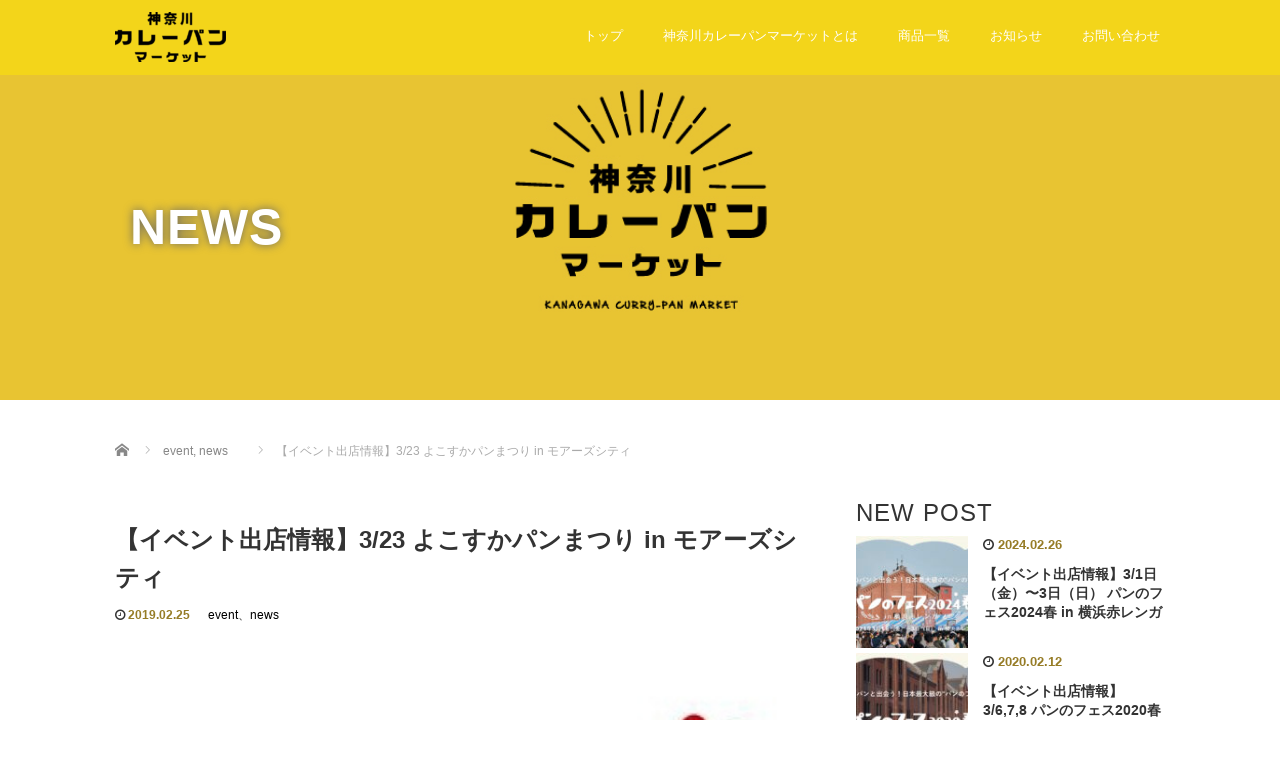

--- FILE ---
content_type: text/html; charset=UTF-8
request_url: https://curry-pan.com/event/201903-yokosuka-panmatsuri
body_size: 12815
content:
<!DOCTYPE html>
<html lang="ja">
<head>
  <meta charset="UTF-8">
  <meta name="viewport" content="width=device-width">
  <meta http-equiv="X-UA-Compatible" content="IE=edge">
  <meta name="format-detection" content="telephone=no">

  <title>【イベント出店情報】3/23 よこすかパンまつり in モアーズシティ | 神奈川カレーパンマーケット</title>
  <meta name="description" content="「よこすかパンまつり in モアーズシティ」へ出店します。開催日3月23日（土）11:00～14:00 会場：横須賀モアーズシティ">

  
  <link rel="profile" href="http://gmpg.org/xfn/11">
  <link rel="pingback" href="https://curry-pan.com/xmlrpc.php">

    <meta name='robots' content='max-image-preview:large' />
	<style>img:is([sizes="auto" i], [sizes^="auto," i]) { contain-intrinsic-size: 3000px 1500px }</style>
	<link rel='dns-prefetch' href='//ajax.googleapis.com' />
<link rel="alternate" type="application/rss+xml" title="神奈川カレーパンマーケット &raquo; フィード" href="https://curry-pan.com/feed" />
<link rel="alternate" type="application/rss+xml" title="神奈川カレーパンマーケット &raquo; コメントフィード" href="https://curry-pan.com/comments/feed" />
<link rel="alternate" type="application/rss+xml" title="神奈川カレーパンマーケット &raquo; 【イベント出店情報】3/23 よこすかパンまつり in モアーズシティ のコメントのフィード" href="https://curry-pan.com/event/201903-yokosuka-panmatsuri/feed" />
<script type="text/javascript">
/* <![CDATA[ */
window._wpemojiSettings = {"baseUrl":"https:\/\/s.w.org\/images\/core\/emoji\/15.0.3\/72x72\/","ext":".png","svgUrl":"https:\/\/s.w.org\/images\/core\/emoji\/15.0.3\/svg\/","svgExt":".svg","source":{"concatemoji":"https:\/\/curry-pan.com\/wp-includes\/js\/wp-emoji-release.min.js?ver=6.7.4"}};
/*! This file is auto-generated */
!function(i,n){var o,s,e;function c(e){try{var t={supportTests:e,timestamp:(new Date).valueOf()};sessionStorage.setItem(o,JSON.stringify(t))}catch(e){}}function p(e,t,n){e.clearRect(0,0,e.canvas.width,e.canvas.height),e.fillText(t,0,0);var t=new Uint32Array(e.getImageData(0,0,e.canvas.width,e.canvas.height).data),r=(e.clearRect(0,0,e.canvas.width,e.canvas.height),e.fillText(n,0,0),new Uint32Array(e.getImageData(0,0,e.canvas.width,e.canvas.height).data));return t.every(function(e,t){return e===r[t]})}function u(e,t,n){switch(t){case"flag":return n(e,"\ud83c\udff3\ufe0f\u200d\u26a7\ufe0f","\ud83c\udff3\ufe0f\u200b\u26a7\ufe0f")?!1:!n(e,"\ud83c\uddfa\ud83c\uddf3","\ud83c\uddfa\u200b\ud83c\uddf3")&&!n(e,"\ud83c\udff4\udb40\udc67\udb40\udc62\udb40\udc65\udb40\udc6e\udb40\udc67\udb40\udc7f","\ud83c\udff4\u200b\udb40\udc67\u200b\udb40\udc62\u200b\udb40\udc65\u200b\udb40\udc6e\u200b\udb40\udc67\u200b\udb40\udc7f");case"emoji":return!n(e,"\ud83d\udc26\u200d\u2b1b","\ud83d\udc26\u200b\u2b1b")}return!1}function f(e,t,n){var r="undefined"!=typeof WorkerGlobalScope&&self instanceof WorkerGlobalScope?new OffscreenCanvas(300,150):i.createElement("canvas"),a=r.getContext("2d",{willReadFrequently:!0}),o=(a.textBaseline="top",a.font="600 32px Arial",{});return e.forEach(function(e){o[e]=t(a,e,n)}),o}function t(e){var t=i.createElement("script");t.src=e,t.defer=!0,i.head.appendChild(t)}"undefined"!=typeof Promise&&(o="wpEmojiSettingsSupports",s=["flag","emoji"],n.supports={everything:!0,everythingExceptFlag:!0},e=new Promise(function(e){i.addEventListener("DOMContentLoaded",e,{once:!0})}),new Promise(function(t){var n=function(){try{var e=JSON.parse(sessionStorage.getItem(o));if("object"==typeof e&&"number"==typeof e.timestamp&&(new Date).valueOf()<e.timestamp+604800&&"object"==typeof e.supportTests)return e.supportTests}catch(e){}return null}();if(!n){if("undefined"!=typeof Worker&&"undefined"!=typeof OffscreenCanvas&&"undefined"!=typeof URL&&URL.createObjectURL&&"undefined"!=typeof Blob)try{var e="postMessage("+f.toString()+"("+[JSON.stringify(s),u.toString(),p.toString()].join(",")+"));",r=new Blob([e],{type:"text/javascript"}),a=new Worker(URL.createObjectURL(r),{name:"wpTestEmojiSupports"});return void(a.onmessage=function(e){c(n=e.data),a.terminate(),t(n)})}catch(e){}c(n=f(s,u,p))}t(n)}).then(function(e){for(var t in e)n.supports[t]=e[t],n.supports.everything=n.supports.everything&&n.supports[t],"flag"!==t&&(n.supports.everythingExceptFlag=n.supports.everythingExceptFlag&&n.supports[t]);n.supports.everythingExceptFlag=n.supports.everythingExceptFlag&&!n.supports.flag,n.DOMReady=!1,n.readyCallback=function(){n.DOMReady=!0}}).then(function(){return e}).then(function(){var e;n.supports.everything||(n.readyCallback(),(e=n.source||{}).concatemoji?t(e.concatemoji):e.wpemoji&&e.twemoji&&(t(e.twemoji),t(e.wpemoji)))}))}((window,document),window._wpemojiSettings);
/* ]]> */
</script>
<style id='wp-emoji-styles-inline-css' type='text/css'>

	img.wp-smiley, img.emoji {
		display: inline !important;
		border: none !important;
		box-shadow: none !important;
		height: 1em !important;
		width: 1em !important;
		margin: 0 0.07em !important;
		vertical-align: -0.1em !important;
		background: none !important;
		padding: 0 !important;
	}
</style>
<link rel='stylesheet' id='wp-block-library-css' href='https://curry-pan.com/wp-includes/css/dist/block-library/style.min.css?ver=4.2.4' type='text/css' media='all' />
<style id='classic-theme-styles-inline-css' type='text/css'>
/*! This file is auto-generated */
.wp-block-button__link{color:#fff;background-color:#32373c;border-radius:9999px;box-shadow:none;text-decoration:none;padding:calc(.667em + 2px) calc(1.333em + 2px);font-size:1.125em}.wp-block-file__button{background:#32373c;color:#fff;text-decoration:none}
</style>
<style id='global-styles-inline-css' type='text/css'>
:root{--wp--preset--aspect-ratio--square: 1;--wp--preset--aspect-ratio--4-3: 4/3;--wp--preset--aspect-ratio--3-4: 3/4;--wp--preset--aspect-ratio--3-2: 3/2;--wp--preset--aspect-ratio--2-3: 2/3;--wp--preset--aspect-ratio--16-9: 16/9;--wp--preset--aspect-ratio--9-16: 9/16;--wp--preset--color--black: #000000;--wp--preset--color--cyan-bluish-gray: #abb8c3;--wp--preset--color--white: #ffffff;--wp--preset--color--pale-pink: #f78da7;--wp--preset--color--vivid-red: #cf2e2e;--wp--preset--color--luminous-vivid-orange: #ff6900;--wp--preset--color--luminous-vivid-amber: #fcb900;--wp--preset--color--light-green-cyan: #7bdcb5;--wp--preset--color--vivid-green-cyan: #00d084;--wp--preset--color--pale-cyan-blue: #8ed1fc;--wp--preset--color--vivid-cyan-blue: #0693e3;--wp--preset--color--vivid-purple: #9b51e0;--wp--preset--gradient--vivid-cyan-blue-to-vivid-purple: linear-gradient(135deg,rgba(6,147,227,1) 0%,rgb(155,81,224) 100%);--wp--preset--gradient--light-green-cyan-to-vivid-green-cyan: linear-gradient(135deg,rgb(122,220,180) 0%,rgb(0,208,130) 100%);--wp--preset--gradient--luminous-vivid-amber-to-luminous-vivid-orange: linear-gradient(135deg,rgba(252,185,0,1) 0%,rgba(255,105,0,1) 100%);--wp--preset--gradient--luminous-vivid-orange-to-vivid-red: linear-gradient(135deg,rgba(255,105,0,1) 0%,rgb(207,46,46) 100%);--wp--preset--gradient--very-light-gray-to-cyan-bluish-gray: linear-gradient(135deg,rgb(238,238,238) 0%,rgb(169,184,195) 100%);--wp--preset--gradient--cool-to-warm-spectrum: linear-gradient(135deg,rgb(74,234,220) 0%,rgb(151,120,209) 20%,rgb(207,42,186) 40%,rgb(238,44,130) 60%,rgb(251,105,98) 80%,rgb(254,248,76) 100%);--wp--preset--gradient--blush-light-purple: linear-gradient(135deg,rgb(255,206,236) 0%,rgb(152,150,240) 100%);--wp--preset--gradient--blush-bordeaux: linear-gradient(135deg,rgb(254,205,165) 0%,rgb(254,45,45) 50%,rgb(107,0,62) 100%);--wp--preset--gradient--luminous-dusk: linear-gradient(135deg,rgb(255,203,112) 0%,rgb(199,81,192) 50%,rgb(65,88,208) 100%);--wp--preset--gradient--pale-ocean: linear-gradient(135deg,rgb(255,245,203) 0%,rgb(182,227,212) 50%,rgb(51,167,181) 100%);--wp--preset--gradient--electric-grass: linear-gradient(135deg,rgb(202,248,128) 0%,rgb(113,206,126) 100%);--wp--preset--gradient--midnight: linear-gradient(135deg,rgb(2,3,129) 0%,rgb(40,116,252) 100%);--wp--preset--font-size--small: 13px;--wp--preset--font-size--medium: 20px;--wp--preset--font-size--large: 36px;--wp--preset--font-size--x-large: 42px;--wp--preset--spacing--20: 0.44rem;--wp--preset--spacing--30: 0.67rem;--wp--preset--spacing--40: 1rem;--wp--preset--spacing--50: 1.5rem;--wp--preset--spacing--60: 2.25rem;--wp--preset--spacing--70: 3.38rem;--wp--preset--spacing--80: 5.06rem;--wp--preset--shadow--natural: 6px 6px 9px rgba(0, 0, 0, 0.2);--wp--preset--shadow--deep: 12px 12px 50px rgba(0, 0, 0, 0.4);--wp--preset--shadow--sharp: 6px 6px 0px rgba(0, 0, 0, 0.2);--wp--preset--shadow--outlined: 6px 6px 0px -3px rgba(255, 255, 255, 1), 6px 6px rgba(0, 0, 0, 1);--wp--preset--shadow--crisp: 6px 6px 0px rgba(0, 0, 0, 1);}:where(.is-layout-flex){gap: 0.5em;}:where(.is-layout-grid){gap: 0.5em;}body .is-layout-flex{display: flex;}.is-layout-flex{flex-wrap: wrap;align-items: center;}.is-layout-flex > :is(*, div){margin: 0;}body .is-layout-grid{display: grid;}.is-layout-grid > :is(*, div){margin: 0;}:where(.wp-block-columns.is-layout-flex){gap: 2em;}:where(.wp-block-columns.is-layout-grid){gap: 2em;}:where(.wp-block-post-template.is-layout-flex){gap: 1.25em;}:where(.wp-block-post-template.is-layout-grid){gap: 1.25em;}.has-black-color{color: var(--wp--preset--color--black) !important;}.has-cyan-bluish-gray-color{color: var(--wp--preset--color--cyan-bluish-gray) !important;}.has-white-color{color: var(--wp--preset--color--white) !important;}.has-pale-pink-color{color: var(--wp--preset--color--pale-pink) !important;}.has-vivid-red-color{color: var(--wp--preset--color--vivid-red) !important;}.has-luminous-vivid-orange-color{color: var(--wp--preset--color--luminous-vivid-orange) !important;}.has-luminous-vivid-amber-color{color: var(--wp--preset--color--luminous-vivid-amber) !important;}.has-light-green-cyan-color{color: var(--wp--preset--color--light-green-cyan) !important;}.has-vivid-green-cyan-color{color: var(--wp--preset--color--vivid-green-cyan) !important;}.has-pale-cyan-blue-color{color: var(--wp--preset--color--pale-cyan-blue) !important;}.has-vivid-cyan-blue-color{color: var(--wp--preset--color--vivid-cyan-blue) !important;}.has-vivid-purple-color{color: var(--wp--preset--color--vivid-purple) !important;}.has-black-background-color{background-color: var(--wp--preset--color--black) !important;}.has-cyan-bluish-gray-background-color{background-color: var(--wp--preset--color--cyan-bluish-gray) !important;}.has-white-background-color{background-color: var(--wp--preset--color--white) !important;}.has-pale-pink-background-color{background-color: var(--wp--preset--color--pale-pink) !important;}.has-vivid-red-background-color{background-color: var(--wp--preset--color--vivid-red) !important;}.has-luminous-vivid-orange-background-color{background-color: var(--wp--preset--color--luminous-vivid-orange) !important;}.has-luminous-vivid-amber-background-color{background-color: var(--wp--preset--color--luminous-vivid-amber) !important;}.has-light-green-cyan-background-color{background-color: var(--wp--preset--color--light-green-cyan) !important;}.has-vivid-green-cyan-background-color{background-color: var(--wp--preset--color--vivid-green-cyan) !important;}.has-pale-cyan-blue-background-color{background-color: var(--wp--preset--color--pale-cyan-blue) !important;}.has-vivid-cyan-blue-background-color{background-color: var(--wp--preset--color--vivid-cyan-blue) !important;}.has-vivid-purple-background-color{background-color: var(--wp--preset--color--vivid-purple) !important;}.has-black-border-color{border-color: var(--wp--preset--color--black) !important;}.has-cyan-bluish-gray-border-color{border-color: var(--wp--preset--color--cyan-bluish-gray) !important;}.has-white-border-color{border-color: var(--wp--preset--color--white) !important;}.has-pale-pink-border-color{border-color: var(--wp--preset--color--pale-pink) !important;}.has-vivid-red-border-color{border-color: var(--wp--preset--color--vivid-red) !important;}.has-luminous-vivid-orange-border-color{border-color: var(--wp--preset--color--luminous-vivid-orange) !important;}.has-luminous-vivid-amber-border-color{border-color: var(--wp--preset--color--luminous-vivid-amber) !important;}.has-light-green-cyan-border-color{border-color: var(--wp--preset--color--light-green-cyan) !important;}.has-vivid-green-cyan-border-color{border-color: var(--wp--preset--color--vivid-green-cyan) !important;}.has-pale-cyan-blue-border-color{border-color: var(--wp--preset--color--pale-cyan-blue) !important;}.has-vivid-cyan-blue-border-color{border-color: var(--wp--preset--color--vivid-cyan-blue) !important;}.has-vivid-purple-border-color{border-color: var(--wp--preset--color--vivid-purple) !important;}.has-vivid-cyan-blue-to-vivid-purple-gradient-background{background: var(--wp--preset--gradient--vivid-cyan-blue-to-vivid-purple) !important;}.has-light-green-cyan-to-vivid-green-cyan-gradient-background{background: var(--wp--preset--gradient--light-green-cyan-to-vivid-green-cyan) !important;}.has-luminous-vivid-amber-to-luminous-vivid-orange-gradient-background{background: var(--wp--preset--gradient--luminous-vivid-amber-to-luminous-vivid-orange) !important;}.has-luminous-vivid-orange-to-vivid-red-gradient-background{background: var(--wp--preset--gradient--luminous-vivid-orange-to-vivid-red) !important;}.has-very-light-gray-to-cyan-bluish-gray-gradient-background{background: var(--wp--preset--gradient--very-light-gray-to-cyan-bluish-gray) !important;}.has-cool-to-warm-spectrum-gradient-background{background: var(--wp--preset--gradient--cool-to-warm-spectrum) !important;}.has-blush-light-purple-gradient-background{background: var(--wp--preset--gradient--blush-light-purple) !important;}.has-blush-bordeaux-gradient-background{background: var(--wp--preset--gradient--blush-bordeaux) !important;}.has-luminous-dusk-gradient-background{background: var(--wp--preset--gradient--luminous-dusk) !important;}.has-pale-ocean-gradient-background{background: var(--wp--preset--gradient--pale-ocean) !important;}.has-electric-grass-gradient-background{background: var(--wp--preset--gradient--electric-grass) !important;}.has-midnight-gradient-background{background: var(--wp--preset--gradient--midnight) !important;}.has-small-font-size{font-size: var(--wp--preset--font-size--small) !important;}.has-medium-font-size{font-size: var(--wp--preset--font-size--medium) !important;}.has-large-font-size{font-size: var(--wp--preset--font-size--large) !important;}.has-x-large-font-size{font-size: var(--wp--preset--font-size--x-large) !important;}
:where(.wp-block-post-template.is-layout-flex){gap: 1.25em;}:where(.wp-block-post-template.is-layout-grid){gap: 1.25em;}
:where(.wp-block-columns.is-layout-flex){gap: 2em;}:where(.wp-block-columns.is-layout-grid){gap: 2em;}
:root :where(.wp-block-pullquote){font-size: 1.5em;line-height: 1.6;}
</style>
<link rel='stylesheet' id='contact-form-7-css' href='https://curry-pan.com/wp-content/plugins/contact-form-7/includes/css/styles.css?ver=6.0.2' type='text/css' media='all' />
<link rel='stylesheet' id='_tk-bootstrap-wp-css' href='https://curry-pan.com/wp-content/themes/amore_tcd028/includes/css/bootstrap-wp.css?ver=4.2.4' type='text/css' media='all' />
<link rel='stylesheet' id='_tk-bootstrap-css' href='https://curry-pan.com/wp-content/themes/amore_tcd028/includes/resources/bootstrap/css/bootstrap.min.css?ver=4.2.4' type='text/css' media='all' />
<link rel='stylesheet' id='_tk-font-awesome-css' href='https://curry-pan.com/wp-content/themes/amore_tcd028/includes/css/font-awesome.min.css?ver=4.1.0' type='text/css' media='all' />
<link rel='stylesheet' id='_tk-style-css' href='https://curry-pan.com/wp-content/themes/amore_tcd028/style.css?ver=4.2.4' type='text/css' media='all' />
<script type="text/javascript" src="https://ajax.googleapis.com/ajax/libs/jquery/1.11.3/jquery.min.js?ver=6.7.4" id="jquery-js"></script>
<script type="text/javascript" src="https://curry-pan.com/wp-content/themes/amore_tcd028/includes/resources/bootstrap/js/bootstrap.js?ver=6.7.4" id="_tk-bootstrapjs-js"></script>
<script type="text/javascript" src="https://curry-pan.com/wp-content/themes/amore_tcd028/includes/js/bootstrap-wp.js?ver=6.7.4" id="_tk-bootstrapwp-js"></script>
<link rel="https://api.w.org/" href="https://curry-pan.com/wp-json/" /><link rel="alternate" title="JSON" type="application/json" href="https://curry-pan.com/wp-json/wp/v2/posts/34" /><link rel="canonical" href="https://curry-pan.com/event/201903-yokosuka-panmatsuri" />
<link rel='shortlink' href='https://curry-pan.com/?p=34' />
<link rel="alternate" title="oEmbed (JSON)" type="application/json+oembed" href="https://curry-pan.com/wp-json/oembed/1.0/embed?url=https%3A%2F%2Fcurry-pan.com%2Fevent%2F201903-yokosuka-panmatsuri" />
<link rel="alternate" title="oEmbed (XML)" type="text/xml+oembed" href="https://curry-pan.com/wp-json/oembed/1.0/embed?url=https%3A%2F%2Fcurry-pan.com%2Fevent%2F201903-yokosuka-panmatsuri&#038;format=xml" />
<link rel="icon" href="https://curry-pan.com/wp-content/uploads/2025/01/cropped-favicon-32x32.png" sizes="32x32" />
<link rel="icon" href="https://curry-pan.com/wp-content/uploads/2025/01/cropped-favicon-192x192.png" sizes="192x192" />
<link rel="apple-touch-icon" href="https://curry-pan.com/wp-content/uploads/2025/01/cropped-favicon-180x180.png" />
<meta name="msapplication-TileImage" content="https://curry-pan.com/wp-content/uploads/2025/01/cropped-favicon-270x270.png" />
  
  <link rel="stylesheet" media="screen and (max-width:771px)" href="https://curry-pan.com/wp-content/themes/amore_tcd028/footer-bar/footer-bar.css?ver=4.2.4">

  <script type="text/javascript" src="https://curry-pan.com/wp-content/themes/amore_tcd028/js/jquery.elevatezoom.js"></script>
  <script type="text/javascript" src="https://curry-pan.com/wp-content/themes/amore_tcd028/parallax.js"></script>
  <script type="text/javascript" src="https://curry-pan.com/wp-content/themes/amore_tcd028/js/jscript.js"></script>
   

  <script type="text/javascript">
    jQuery(function() {
      jQuery(".zoom").elevateZoom({
        zoomType : "inner",
        zoomWindowFadeIn: 500,
        zoomWindowFadeOut: 500,
        easing : true
      });
    });
  </script>

  <script type="text/javascript" src="https://curry-pan.com/wp-content/themes/amore_tcd028/js/syncertel.js"></script>

  <link rel="stylesheet" media="screen and (max-width:991px)" href="https://curry-pan.com/wp-content/themes/amore_tcd028/responsive.css?ver=4.2.4">
  <link rel="stylesheet" href="//maxcdn.bootstrapcdn.com/font-awesome/4.3.0/css/font-awesome.min.css">
  <link rel="stylesheet" href="https://curry-pan.com/wp-content/themes/amore_tcd028/amore.css?ver=4.2.4" type="text/css" />
  <link rel="stylesheet" href="https://curry-pan.com/wp-content/themes/amore_tcd028/comment-style.css?ver=4.2.4" type="text/css" />
  <style type="text/css">
          .site-navigation{position:fixed;}
    
  .fa, .wp-icon a:before {display:inline-block;font:normal normal normal 14px/1 FontAwesome;font-size:inherit;text-rendering:auto;-webkit-font-smoothing:antialiased;-moz-osx-font-smoothing:grayscale;transform:translate(0, 0)}
  .fa-phone:before, .wp-icon.wp-fa-phone a:before {content:"\f095"; margin-right:5px;}

  body { font-size:13px; }
  a {color: #967C26;}
  a:hover, #bread_crumb li.home a:hover:before {color: #33302C;}
  #global_menu ul ul li a{background:#967C26;}
  #global_menu ul ul li a:hover{background:#33302C;}
  #previous_next_post a:hover{
    background: #33302C;
  }
  .social-icon:hover{
    background-color: #967C26 !important;
  }
  .up-arrow:hover{
    background-color: #967C26 !important;
  }

  .menu-item:hover *:not(.dropdown-menu *){
    color: #967C26 !important;
  }
  .menu-item a:hover {
    color: #967C26 !important;
  }
  .button a, .pager li > a, .pager li > span{
    background-color: #33302C;
  }
  .dropdown-menu .menu-item > a:hover, .button a:hover, .pager li > a:hover{
    background-color: #967C26 !important;
  }
  .button-green a{
    background-color: #967C26;
  }
  .button-green a:hover{
    background-color: #33302C;
  }
  .timestamp{
    color: #967C26;
  }
  .blog-list-timestamp{
    color: #967C26;
  }
  .footer_main, .scrolltotop{
    background-color: #33302C;
  }
  .scrolltotop_arrow a:hover{
    color: #967C26;
  }

  .first-h1{
    color: #FFFFFF;
    text-shadow: 0px 0px 10px #666666 !important;
  }
  .second-body, .second-body{
    color: #333333;
  }
  .top-headline.third_headline{
      color: #FFFFFF;
      text-shadow: 0px 0px 10px #666666;
  }
  .top-headline.fourth_headline{
      color: #FFFFFF;
      text-shadow: 0px 0px 10px #666666;
  }
  .top-headline.fifth_headline{
      color: #FFFFFF;
      text-shadow: 0px 0px 10px #666666;
  }

  .top-headline{
      color: #FFFFFF;
      text-shadow: 0px 0px 10px #666666;
  }

  .thumb:hover:after{
      box-shadow: inset 0 0 0 7px #967C26;
  }


    p { word-wrap:break-word; }
  
  .site-navigation{
  background-color:rgba(243,213,26, 1);
}

#footer{ background: #33302C; } /* 予約ボタン・SNSアイコン箇所の背景色 */
.copr{ background: #967C26; } /* コピーライト箇所の背景色 */


  

</style>


</head>

<body class="post-template-default single single-post postid-34 single-format-standard">
  
  <div id="verytop"></div>
  <nav id="header" class="site-navigation">
      <div class="container">
      <div class="row">
        <div class="site-navigation-inner col-xs-120 no-padding" style="padding:0px">
          <div class="navbar navbar-default">
            <div class="navbar-header">
              <div id="logo-area">
                <div id='logo_image'>
<h1 id="logo" style="top:12px; left:0px;"><a href=" https://curry-pan.com/" title="神奈川カレーパンマーケット" data-label="神奈川カレーパンマーケット"><img class="h_logo" src="https://curry-pan.com/wp-content/uploads/tcd-w/logo-resized.png?1769011201" alt="神奈川カレーパンマーケット" title="神奈川カレーパンマーケット" /></a></h1>
</div>
                              </div>

            </div>

            <!-- The WordPress Menu goes here -->
            <div class="pull-right right-menu">
                                              <div class="collapse navbar-collapse"><ul id="main-menu" class="nav navbar-nav"><li id="menu-item-151" class="menu-item menu-item-type-post_type menu-item-object-page menu-item-home menu-item-151"><a title="トップ" href="https://curry-pan.com/">トップ</a></li>
<li id="menu-item-53" class="menu-item menu-item-type-post_type menu-item-object-page menu-item-53"><a title="神奈川カレーパンマーケットとは" href="https://curry-pan.com/about_us">神奈川カレーパンマーケットとは</a></li>
<li id="menu-item-50" class="menu-item menu-item-type-post_type menu-item-object-page menu-item-50"><a title="商品一覧" href="https://curry-pan.com/menu">商品一覧</a></li>
<li id="menu-item-51" class="menu-item menu-item-type-post_type menu-item-object-page current_page_parent menu-item-51"><a title="お知らせ" href="https://curry-pan.com/news">お知らせ</a></li>
<li id="menu-item-49" class="menu-item menu-item-type-post_type menu-item-object-page menu-item-49"><a title="お問い合わせ" href="https://curry-pan.com/contact">お問い合わせ</a></li>
</ul></div>                                                                <a href="#" class="menu_button"></a>
                 <div id="global_menu" class="clearfix">
                  <ul id="menu-grobal" class="menu"><li class="menu-item menu-item-type-post_type menu-item-object-page menu-item-home menu-item-151"><a href="https://curry-pan.com/">トップ</a></li>
<li class="menu-item menu-item-type-post_type menu-item-object-page menu-item-53"><a href="https://curry-pan.com/about_us">神奈川カレーパンマーケットとは</a></li>
<li class="menu-item menu-item-type-post_type menu-item-object-page menu-item-50"><a href="https://curry-pan.com/menu">商品一覧</a></li>
<li class="menu-item menu-item-type-post_type menu-item-object-page current_page_parent menu-item-51"><a href="https://curry-pan.com/news">お知らせ</a></li>
<li class="menu-item menu-item-type-post_type menu-item-object-page menu-item-49"><a href="https://curry-pan.com/contact">お問い合わせ</a></li>
</ul>                 </div>
                                           </div>

          </div><!-- .navbar -->
        </div>
      </div>
    </div><!-- .container -->
  </nav><!-- .site-navigation -->

<div class="main-content">
    <div class="amore-divider romaji" data-parallax="scroll" data-image-src="https://curry-pan.com/wp-content/uploads/tcd-w/news_head_img.jpg">
    <div class="container">
      <div class="row">
        <div class="col-xs-120">
          <div class="top-headline" style="margin-top: 50px; margin-bottom: -20px;">NEWS</div>
        </div>
      </div>
    </div>
  </div>
  
  <div class="container amore-inner-container" style="margin-bottom:170px">
    <div class="row">
      
      <div class="col-sm-80 no-left-padding">
    	
    		
<article id="post-34" class="post-34 post type-post status-publish format-standard has-post-thumbnail hentry category-event category-news tag-21 tag-mores tag-16 tag-17 tag-29 tag-18 tag-22 tag-19 tag-14 tag-11 tag-20 tag-12">
	<header class="breadcrumb">
	    
<ul id="bread_crumb" class="clearfix" itemscope itemtype="http://schema.org/BreadcrumbList">
 <li itemprop="itemListElement" itemscope itemtype="http://schema.org/ListItem" class="home"><a itemprop="item" href="https://curry-pan.com/"><span itemprop="name">Home</span></a><meta itemprop="position" content="1" /></li>

 <li itemprop="itemListElement" itemscope itemtype="http://schema.org/ListItem">
    <a itemprop="item" href="https://curry-pan.com/category/event"><span itemprop="name">event</span>,</a>
      <a itemprop="item" href="https://curry-pan.com/category/news"><span itemprop="name">news</span></a>
     <meta itemprop="position" content="2" /></li>
 <li itemprop="itemListElement" itemscope itemtype="http://schema.org/ListItem" class="last"><span itemprop="name">【イベント出店情報】3/23 よこすかパンまつり in モアーズシティ</span><meta itemprop="position" content="3" /></li>

</ul>
	
		<h2 class="page-title mt40 mb10">【イベント出店情報】3/23 よこすかパンまつり in モアーズシティ</h2>

		<div class="entry-meta mb45">
						<span class='fa fa-clock-o'></span><span class='timestamp'>&nbsp;2019.02.25</span>						<span class="categories-wrap"><a href="https://curry-pan.com/category/event" rel="category tag">event</a>、<a href="https://curry-pan.com/category/news" rel="category tag">news</a></span>
		</div><!-- .entry-meta -->
	</header><!-- .entry-header -->

	<div class="entry-content">
						<div class="entry-content-thumbnail">
			<img src='https://curry-pan.com/wp-content/uploads/2019/02/blog190225_2.jpg' style='width:100%; margin-bottom:40px' />		</div>
				<h2>「<strong>よこすかパンまつり in モアーズシティ</strong>」へ出店します。</h2>
<h4>開催日</h4>
<p>3月23日（土）　11:00～14:00</p>
<h4>会場</h4>
<p>横須賀モアーズシティ</p>
<p>&nbsp;</p>
<p>詳しくは、横須賀モアーズシティのホームページをご参照ください。<br />
<a href="https://yokosuka-mores.jp/eventinfo/detail.php?id=160" target="_blank" rel="noopener noreferrer">https://yokosuka-mores.jp/eventinfo/detail.php?id=160</a></p>
		
		                <div style="margin-top:30px;">
		
<!--Type1-->

<!--Type2-->

<!--Type3-->

<!--Type4-->

<!--Type5-->
<div id="share5_btm">


<div class="sns_default_top">
<ul class="clearfix">
<!-- Twitterボタン -->
<li class="default twitter_button">
<a href="https://twitter.com/share" class="twitter-share-button">Post</a>
<script>!function(d,s,id){var js,fjs=d.getElementsByTagName(s)[0],p=/^http:/.test(d.location)?'http':'https';if(!d.getElementById(id)){js=d.createElement(s);js.id=id;js.src=p+'://platform.twitter.com/widgets.js';fjs.parentNode.insertBefore(js,fjs);}}(document, 'script', 'twitter-wjs');</script>
</li>

<!-- Facebookいいねボタン -->
<li class="default fblike_button">
<div class="fb-like" data-href="https://curry-pan.com/event/201903-yokosuka-panmatsuri" data-width="" data-layout="button" data-action="like" data-size="small" data-share=""></div>
</li>

<!-- Facebookシェアボタン -->
<li class="default fbshare_button2">
<div class="fb-share-button" data-href="https://curry-pan.com/event/201903-yokosuka-panmatsuri" data-layout="button_count"></div>
</li>





</ul>  
</div>

</div>

                </div>
		


		<!-- comments -->
				<!-- /comments -->

	</div><!-- .entry-content -->



				
	<footer class="entry-meta">

				<div class="row">
			<div class="col-xs-60 text-right">
														<a style="text-decoration:none" href="https://curry-pan.com/event/%e3%80%90%e3%82%a4%e3%83%99%e3%83%b3%e3%83%88%e5%87%ba%e5%ba%97%e6%83%85%e5%a0%b1%e3%80%913-27%e3%80%9c4-2-odakyu-%e6%b9%98%e5%8d%97-gate-%e3%83%91%e3%83%b3%e3%83%b4%e3%82%a3%e3%83%ac%e3%83%83">
						<span style="font-size:24px; padding-right:10px;" class="text-muted fa fa-chevron-left"></span>
						<div class="thumb hidden-xs" style="width:120px; height:120px;"><img width="120" height="120" src="https://curry-pan.com/wp-content/uploads/2019/02/blog190225_3-120x120.jpg" class="attachment-size3 size-size3 wp-post-image" alt="" decoding="async" srcset="https://curry-pan.com/wp-content/uploads/2019/02/blog190225_3-120x120.jpg 120w, https://curry-pan.com/wp-content/uploads/2019/02/blog190225_3-150x150.jpg 150w, https://curry-pan.com/wp-content/uploads/2019/02/blog190225_3-76x76.jpg 76w" sizes="(max-width: 120px) 100vw, 120px" /></div>
					</a>
							</div>
			<div class="col-xs-60 text-left">
														<a style="text-decoration:none" href="https://curry-pan.com/event/201903-pannofes">
						<div class="thumb hidden-xs" style="width:120px; height:120px;"><img width="120" height="120" src="https://curry-pan.com/wp-content/uploads/2019/02/blog190225_1-120x120.jpg" class="attachment-size3 size-size3 wp-post-image" alt="" decoding="async" srcset="https://curry-pan.com/wp-content/uploads/2019/02/blog190225_1-120x120.jpg 120w, https://curry-pan.com/wp-content/uploads/2019/02/blog190225_1-150x150.jpg 150w, https://curry-pan.com/wp-content/uploads/2019/02/blog190225_1-76x76.jpg 76w" sizes="(max-width: 120px) 100vw, 120px" /></div>
						<span style="font-size:24px; padding-left:10px;" class="text-muted fa fa-chevron-right"></span>
					</a>
							</div>
		</div>
		
		<div class="row hidden-xs">
			<!-- single post banner -->
			<!-- /single post banner -->
		</div>

	</footer><!-- .entry-meta -->
</article><!-- #post-## -->

    		
    	
        <hr/>

        
          <!-- related posts -->
                    <div id="related_posts">
            <div class="row mb25">
                              <div class="col-xs-60 p0">
                  <article id="post-162" class="post-162 post type-post status-publish format-standard has-post-thumbnail hentry category-event category-news tag-35 tag-5 tag-29 tag-6 tag-13 tag-36 tag-14 tag-15 tag-11 tag-37 tag-8 tag-10 tag-9 tag-34 tag-12">
                    <div class='col-xs-45' style='padding-right:0px'><a href="https://curry-pan.com/event/pannofes_2020haru"><div class="thumb"><img src="https://curry-pan.com/wp-content/uploads/2020/02/panfes202003-120x120.jpg" alt=""></div></a></div><div class='col-xs-75'><span class='fa fa-clock-o'></span><span class='timestamp romaji'>&nbsp;2020.02.12</span>　<h4 class='underline-hover' style='display:block; margin-bottom:10px; margin-top:10px'><a class='content_links' href='https://curry-pan.com/event/pannofes_2020haru'>【イベント出店情報】3/6,7,8 パンのフェス2020春 in 横浜赤レンガ</a></h4></div>                  </article><!-- #post-## -->
                </div>
                                              <div class="col-xs-60 p0">
                  <article id="post-59" class="post-59 post type-post status-publish format-standard has-post-thumbnail hentry category-event category-news tag-21 tag-23 tag-odakyu--gate tag-odakyu--gate- tag-27 tag-18 tag-28 tag-14 tag-11 tag-31 tag-32 tag-20 tag-26 tag-12">
                    <div class='col-xs-45' style='padding-right:0px'><a href="https://curry-pan.com/event/%e3%80%90%e3%82%a4%e3%83%99%e3%83%b3%e3%83%88%e5%87%ba%e5%ba%97%e6%83%85%e5%a0%b1%e3%80%913-27%e3%80%9c4-2-odakyu-%e6%b9%98%e5%8d%97-gate-%e3%83%91%e3%83%b3%e3%83%b4%e3%82%a3%e3%83%ac%e3%83%83"><div class="thumb"><img src="https://curry-pan.com/wp-content/uploads/2019/02/blog190225_3-120x120.jpg" alt=""></div></a></div><div class='col-xs-75'><span class='fa fa-clock-o'></span><span class='timestamp romaji'>&nbsp;2019.02.25</span>　<h4 class='underline-hover' style='display:block; margin-bottom:10px; margin-top:10px'><a class='content_links' href='https://curry-pan.com/event/%e3%80%90%e3%82%a4%e3%83%99%e3%83%b3%e3%83%88%e5%87%ba%e5%ba%97%e6%83%85%e5%a0%b1%e3%80%913-27%e3%80%9c4-2-odakyu-%e6%b9%98%e5%8d%97-gate-%e3%83%91%e3%83%b3%e3%83%b4%e3%82%a3%e3%83%ac%e3%83%83'>【イベント出店情報】3/27〜4/2 ODAKYU 湘南 GATE パンヴィレッジ</a></h4></div>                  </article><!-- #post-## -->
                </div>
                </div><div class="row mb25">                              <div class="col-xs-60 p0">
                  <article id="post-158" class="post-158 post type-post status-publish format-standard has-post-thumbnail hentry category-event category-news tag-7 tag-5 tag-29 tag-6 tag-13 tag-14 tag-15 tag-11 tag-10 tag-33 tag-9 tag-34 tag-12">
                    <div class='col-xs-45' style='padding-right:0px'><a href="https://curry-pan.com/event/201909"><div class="thumb"><img src="https://curry-pan.com/wp-content/uploads/2019/09/panfes201909-120x120.jpg" alt=""></div></a></div><div class='col-xs-75'><span class='fa fa-clock-o'></span><span class='timestamp romaji'>&nbsp;2019.09.19</span>　<h4 class='underline-hover' style='display:block; margin-bottom:10px; margin-top:10px'><a class='content_links' href='https://curry-pan.com/event/201909'>【イベント出店情報】9/21,22,23 パンのフェス2019秋 in 横浜赤レンガ</a></h4></div>                  </article><!-- #post-## -->
                </div>
                                              <div class="col-xs-60 p0">
                  <article id="post-26" class="post-26 post type-post status-publish format-standard has-post-thumbnail hentry category-event category-news tag-7 tag-5 tag-29 tag-6 tag-13 tag-14 tag-15 tag-11 tag-8 tag-10 tag-9 tag-12">
                    <div class='col-xs-45' style='padding-right:0px'><a href="https://curry-pan.com/event/201903-pannofes"><div class="thumb"><img src="https://curry-pan.com/wp-content/uploads/2019/02/blog190225_1-120x120.jpg" alt=""></div></a></div><div class='col-xs-75'><span class='fa fa-clock-o'></span><span class='timestamp romaji'>&nbsp;2019.02.25</span>　<h4 class='underline-hover' style='display:block; margin-bottom:10px; margin-top:10px'><a class='content_links' href='https://curry-pan.com/event/201903-pannofes'>【イベント出店情報】3/1,2,3 パンのフェス2019春 in 横浜赤レンガ</a></h4></div>                  </article><!-- #post-## -->
                </div>
                </div><div class="row mb25">                              <div class="col-xs-60 p0">
                  <article id="post-171" class="post-171 post type-post status-publish format-standard has-post-thumbnail hentry category-event category-news tag-39 tag-5 tag-29 tag-6 tag-13 tag-14 tag-15 tag-11 tag-37 tag-8 tag-10 tag-9 tag-34 tag-12">
                    <div class='col-xs-45' style='padding-right:0px'><a href="https://curry-pan.com/event/pannofes_2024spring"><div class="thumb"><img src="https://curry-pan.com/wp-content/uploads/2024/02/panfes202403-120x120.jpg" alt=""></div></a></div><div class='col-xs-75'><span class='fa fa-clock-o'></span><span class='timestamp romaji'>&nbsp;2024.02.26</span>　<h4 class='underline-hover' style='display:block; margin-bottom:10px; margin-top:10px'><a class='content_links' href='https://curry-pan.com/event/pannofes_2024spring'>【イベント出店情報】3/1日（金）〜3日（日） パンのフェス2024春 in 横浜赤レンガ</a></h4></div>                  </article><!-- #post-## -->
                </div>
                                          </div>
          </div>
                              <!-- /related posts -->
      </div>

      <div class="col-sm-37 col-sm-offset-3 no-right-padding" style="margin-top:40px">
        
				<div class="sidebar-padder">

																									<h3 class="romaji">NEW POST</h3>
														<div class="row" style='margin-bottom:40px'>
																	<div class="col-xs-120"><div class="row"><a style="color:inherit; text-decoration:none" href="https://curry-pan.com/event/pannofes_2024spring">
  <article id="post-171" class="post-171 post type-post status-publish format-standard has-post-thumbnail hentry category-event category-news tag-39 tag-5 tag-29 tag-6 tag-13 tag-14 tag-15 tag-11 tag-37 tag-8 tag-10 tag-9 tag-34 tag-12">
    <div class='col-xs-45' style='padding-right:0px'><a href="https://curry-pan.com/event/pannofes_2024spring"><div class="thumb"><img width="120" height="120" src="https://curry-pan.com/wp-content/uploads/2024/02/panfes202403-120x120.jpg" class="attachment-size3 size-size3 wp-post-image" alt="" decoding="async" loading="lazy" srcset="https://curry-pan.com/wp-content/uploads/2024/02/panfes202403-120x120.jpg 120w, https://curry-pan.com/wp-content/uploads/2024/02/panfes202403-150x150.jpg 150w, https://curry-pan.com/wp-content/uploads/2024/02/panfes202403-76x76.jpg 76w" sizes="auto, (max-width: 120px) 100vw, 120px" /></div></a></div><div class='col-xs-75'><span class='fa fa-clock-o'></span><span class='timestamp romaji'>&nbsp;2024.02.26</span>　<h4 class='underline-hover' style='display:block; margin-bottom:10px; margin-top:10px'><a class='content_links' href='https://curry-pan.com/event/pannofes_2024spring'>【イベント出店情報】3/1日（金）〜3日（日） パンのフェス2024春 in 横浜赤レンガ</a></h4></div>  </article><!-- #post-## -->
</a></div></div>
																	<div class="col-xs-120"><div class="row"><a style="color:inherit; text-decoration:none" href="https://curry-pan.com/event/pannofes_2020haru">
  <article id="post-162" class="post-162 post type-post status-publish format-standard has-post-thumbnail hentry category-event category-news tag-35 tag-5 tag-29 tag-6 tag-13 tag-36 tag-14 tag-15 tag-11 tag-37 tag-8 tag-10 tag-9 tag-34 tag-12">
    <div class='col-xs-45' style='padding-right:0px'><a href="https://curry-pan.com/event/pannofes_2020haru"><div class="thumb"><img width="120" height="120" src="https://curry-pan.com/wp-content/uploads/2020/02/panfes202003-120x120.jpg" class="attachment-size3 size-size3 wp-post-image" alt="" decoding="async" loading="lazy" srcset="https://curry-pan.com/wp-content/uploads/2020/02/panfes202003-120x120.jpg 120w, https://curry-pan.com/wp-content/uploads/2020/02/panfes202003-150x150.jpg 150w, https://curry-pan.com/wp-content/uploads/2020/02/panfes202003-76x76.jpg 76w" sizes="auto, (max-width: 120px) 100vw, 120px" /></div></a></div><div class='col-xs-75'><span class='fa fa-clock-o'></span><span class='timestamp romaji'>&nbsp;2020.02.12</span>　<h4 class='underline-hover' style='display:block; margin-bottom:10px; margin-top:10px'><a class='content_links' href='https://curry-pan.com/event/pannofes_2020haru'>【イベント出店情報】3/6,7,8 パンのフェス2020春 in 横浜赤レンガ</a></h4></div>  </article><!-- #post-## -->
</a></div></div>
																	<div class="col-xs-120"><div class="row"><a style="color:inherit; text-decoration:none" href="https://curry-pan.com/event/201909">
  <article id="post-158" class="post-158 post type-post status-publish format-standard has-post-thumbnail hentry category-event category-news tag-7 tag-5 tag-29 tag-6 tag-13 tag-14 tag-15 tag-11 tag-10 tag-33 tag-9 tag-34 tag-12">
    <div class='col-xs-45' style='padding-right:0px'><a href="https://curry-pan.com/event/201909"><div class="thumb"><img width="120" height="120" src="https://curry-pan.com/wp-content/uploads/2019/09/panfes201909-120x120.jpg" class="attachment-size3 size-size3 wp-post-image" alt="" decoding="async" loading="lazy" srcset="https://curry-pan.com/wp-content/uploads/2019/09/panfes201909-120x120.jpg 120w, https://curry-pan.com/wp-content/uploads/2019/09/panfes201909-150x150.jpg 150w, https://curry-pan.com/wp-content/uploads/2019/09/panfes201909-76x76.jpg 76w" sizes="auto, (max-width: 120px) 100vw, 120px" /></div></a></div><div class='col-xs-75'><span class='fa fa-clock-o'></span><span class='timestamp romaji'>&nbsp;2019.09.19</span>　<h4 class='underline-hover' style='display:block; margin-bottom:10px; margin-top:10px'><a class='content_links' href='https://curry-pan.com/event/201909'>【イベント出店情報】9/21,22,23 パンのフェス2019秋 in 横浜赤レンガ</a></h4></div>  </article><!-- #post-## -->
</a></div></div>
																	<div class="col-xs-120"><div class="row"><a style="color:inherit; text-decoration:none" href="https://curry-pan.com/event/%e3%80%90%e3%82%a4%e3%83%99%e3%83%b3%e3%83%88%e5%87%ba%e5%ba%97%e6%83%85%e5%a0%b1%e3%80%913-27%e3%80%9c4-2-odakyu-%e6%b9%98%e5%8d%97-gate-%e3%83%91%e3%83%b3%e3%83%b4%e3%82%a3%e3%83%ac%e3%83%83">
  <article id="post-59" class="post-59 post type-post status-publish format-standard has-post-thumbnail hentry category-event category-news tag-21 tag-23 tag-odakyu--gate tag-odakyu--gate- tag-27 tag-18 tag-28 tag-14 tag-11 tag-31 tag-32 tag-20 tag-26 tag-12">
    <div class='col-xs-45' style='padding-right:0px'><a href="https://curry-pan.com/event/%e3%80%90%e3%82%a4%e3%83%99%e3%83%b3%e3%83%88%e5%87%ba%e5%ba%97%e6%83%85%e5%a0%b1%e3%80%913-27%e3%80%9c4-2-odakyu-%e6%b9%98%e5%8d%97-gate-%e3%83%91%e3%83%b3%e3%83%b4%e3%82%a3%e3%83%ac%e3%83%83"><div class="thumb"><img width="120" height="120" src="https://curry-pan.com/wp-content/uploads/2019/02/blog190225_3-120x120.jpg" class="attachment-size3 size-size3 wp-post-image" alt="" decoding="async" loading="lazy" srcset="https://curry-pan.com/wp-content/uploads/2019/02/blog190225_3-120x120.jpg 120w, https://curry-pan.com/wp-content/uploads/2019/02/blog190225_3-150x150.jpg 150w, https://curry-pan.com/wp-content/uploads/2019/02/blog190225_3-76x76.jpg 76w" sizes="auto, (max-width: 120px) 100vw, 120px" /></div></a></div><div class='col-xs-75'><span class='fa fa-clock-o'></span><span class='timestamp romaji'>&nbsp;2019.02.25</span>　<h4 class='underline-hover' style='display:block; margin-bottom:10px; margin-top:10px'><a class='content_links' href='https://curry-pan.com/event/%e3%80%90%e3%82%a4%e3%83%99%e3%83%b3%e3%83%88%e5%87%ba%e5%ba%97%e6%83%85%e5%a0%b1%e3%80%913-27%e3%80%9c4-2-odakyu-%e6%b9%98%e5%8d%97-gate-%e3%83%91%e3%83%b3%e3%83%b4%e3%82%a3%e3%83%ac%e3%83%83'>【イベント出店情報】3/27〜4/2 ODAKYU 湘南 GATE パンヴィレッジ</a></h4></div>  </article><!-- #post-## -->
</a></div></div>
																	<div class="col-xs-120"><div class="row"><a style="color:inherit; text-decoration:none" href="https://curry-pan.com/event/201903-yokosuka-panmatsuri">
  <article id="post-34" class="post-34 post type-post status-publish format-standard has-post-thumbnail hentry category-event category-news tag-21 tag-mores tag-16 tag-17 tag-29 tag-18 tag-22 tag-19 tag-14 tag-11 tag-20 tag-12">
    <div class='col-xs-45' style='padding-right:0px'><a href="https://curry-pan.com/event/201903-yokosuka-panmatsuri"><div class="thumb"><img width="120" height="120" src="https://curry-pan.com/wp-content/uploads/2019/02/blog190225_2-120x120.jpg" class="attachment-size3 size-size3 wp-post-image" alt="" decoding="async" loading="lazy" srcset="https://curry-pan.com/wp-content/uploads/2019/02/blog190225_2-120x120.jpg 120w, https://curry-pan.com/wp-content/uploads/2019/02/blog190225_2-150x150.jpg 150w, https://curry-pan.com/wp-content/uploads/2019/02/blog190225_2-76x76.jpg 76w" sizes="auto, (max-width: 120px) 100vw, 120px" /></div></a></div><div class='col-xs-75'><span class='fa fa-clock-o'></span><span class='timestamp romaji'>&nbsp;2019.02.25</span>　<h4 class='underline-hover' style='display:block; margin-bottom:10px; margin-top:10px'><a class='content_links' href='https://curry-pan.com/event/201903-yokosuka-panmatsuri'>【イベント出店情報】3/23 よこすかパンまつり in モアーズシティ</a></h4></div>  </article><!-- #post-## -->
</a></div></div>
																	<div class="col-xs-120"><div class="row"><a style="color:inherit; text-decoration:none" href="https://curry-pan.com/event/201903-pannofes">
  <article id="post-26" class="post-26 post type-post status-publish format-standard has-post-thumbnail hentry category-event category-news tag-7 tag-5 tag-29 tag-6 tag-13 tag-14 tag-15 tag-11 tag-8 tag-10 tag-9 tag-12">
    <div class='col-xs-45' style='padding-right:0px'><a href="https://curry-pan.com/event/201903-pannofes"><div class="thumb"><img width="120" height="120" src="https://curry-pan.com/wp-content/uploads/2019/02/blog190225_1-120x120.jpg" class="attachment-size3 size-size3 wp-post-image" alt="" decoding="async" loading="lazy" srcset="https://curry-pan.com/wp-content/uploads/2019/02/blog190225_1-120x120.jpg 120w, https://curry-pan.com/wp-content/uploads/2019/02/blog190225_1-150x150.jpg 150w, https://curry-pan.com/wp-content/uploads/2019/02/blog190225_1-76x76.jpg 76w" sizes="auto, (max-width: 120px) 100vw, 120px" /></div></a></div><div class='col-xs-75'><span class='fa fa-clock-o'></span><span class='timestamp romaji'>&nbsp;2019.02.25</span>　<h4 class='underline-hover' style='display:block; margin-bottom:10px; margin-top:10px'><a class='content_links' href='https://curry-pan.com/event/201903-pannofes'>【イベント出店情報】3/1,2,3 パンのフェス2019春 in 横浜赤レンガ</a></h4></div>  </article><!-- #post-## -->
</a></div></div>
															</div>

							<h3 class="romaji">CATEGORY</h3>
					        <ul class="categories">
			    		    	<li class="categories">カテゴリー<ul>	<li class="cat-item cat-item-3"><a href="https://curry-pan.com/category/event">event</a>
</li>
	<li class="cat-item cat-item-4"><a href="https://curry-pan.com/category/news">news</a>
</li>
</ul></li>			        		</ul>

							<select class="form-control" name="archive-dropdown" onchange="document.location.href=this.options[this.selectedIndex].value;">
								<option value="">Archive</option>
									<option value='https://curry-pan.com/2024/02'> 2024年2月 &nbsp;(1)</option>
	<option value='https://curry-pan.com/2020/02'> 2020年2月 &nbsp;(1)</option>
	<option value='https://curry-pan.com/2019/09'> 2019年9月 &nbsp;(1)</option>
	<option value='https://curry-pan.com/2019/02'> 2019年2月 &nbsp;(3)</option>
							</select>

							<aside id="search" class="widget widget_search">
								<form role="search" method="get" class="search-form" action="https://curry-pan.com/">
	<label>
    <div class="input-group">
  		<input type="search" class="search-field form-control" placeholder="Search &hellip;" value="" name="s" title="Search for:">
      <span class="input-group-btn">
        <button class="btn btn-default" type="submit"><span class="fa fa-search"></span></button>
      </span>
    </div><!-- /input-group -->
	</label>
	<input type="submit" style="display:none" value="Search">
</form>
							</aside>
															
		</div><!-- close .sidebar-padder -->      </div>

    </div>
  </div>
</div>



<div id="footer">
  <div class="container" style="padding-bottom:10px; padding-top:10px;">
    <div class="row hidden-xs">
      <div class="col-xs-60 col-xs-offset-20 text-center">
              </div>
      <div class="col-xs-40 text-right">
             </div>
    </div>

    <div class="row visible-xs">
      <div class="col-xs-120 text-center">
              </div>
      <div class="col-xs-120 footer_mobile_menu_wrapper">
                                                                                  <div id="footer-menu-4" class="footer_mobile_menu clearfix">
           <ul id="menu-grobal-1" class="menu"><li class="menu-item menu-item-type-post_type menu-item-object-page menu-item-home menu-item-151"><a href="https://curry-pan.com/">トップ</a></li>
<li class="menu-item menu-item-type-post_type menu-item-object-page menu-item-53"><a href="https://curry-pan.com/about_us">神奈川カレーパンマーケットとは</a></li>
<li class="menu-item menu-item-type-post_type menu-item-object-page menu-item-50"><a href="https://curry-pan.com/menu">商品一覧</a></li>
<li class="menu-item menu-item-type-post_type menu-item-object-page current_page_parent menu-item-51"><a href="https://curry-pan.com/news">お知らせ</a></li>
<li class="menu-item menu-item-type-post_type menu-item-object-page menu-item-49"><a href="https://curry-pan.com/contact">お問い合わせ</a></li>
</ul>          </div>
                        </div>
      <div class="col-xs-120 text-center footer_social_link_wrapper">
             </div>
    </div>
  </div>
</div>


<div class="hidden-xs footer_main">
  <div class="container amore-section" style="padding: 60px 0 50px;">
    <div class="row" style="color:white; width:740px; margin:0 auto;">
      <div class="col-xs-120 text-center romaji"><div id="footer_logo_area" style="top:0px; left:0px;">
<h3 id="footer_logo">
<a href="https://curry-pan.com/" title="神奈川カレーパンマーケット"><img class="f_logo" src="https://curry-pan.com/wp-content/uploads/tcd-w/footer-image.png" alt="神奈川カレーパンマーケット" title="神奈川カレーパンマーケット" /></a>
</h3>
</div>
</div>
    </div>
        <div class="row" style="color:white; width:180px; margin:0 auto;">

                              <div class="col-xs-120 no-padding hidden-xs">
          <div class="footer-menu collapse navbar-collapse"><ul id="menu-grobal-2" class="nav navbar-nav"><li class="menu-item menu-item-type-post_type menu-item-object-page menu-item-home menu-item-151"><a title="トップ" href="https://curry-pan.com/">トップ</a></li>
<li class="menu-item menu-item-type-post_type menu-item-object-page menu-item-53"><a title="神奈川カレーパンマーケットとは" href="https://curry-pan.com/about_us">神奈川カレーパンマーケットとは</a></li>
<li class="menu-item menu-item-type-post_type menu-item-object-page menu-item-50"><a title="商品一覧" href="https://curry-pan.com/menu">商品一覧</a></li>
<li class="menu-item menu-item-type-post_type menu-item-object-page current_page_parent menu-item-51"><a title="お知らせ" href="https://curry-pan.com/news">お知らせ</a></li>
<li class="menu-item menu-item-type-post_type menu-item-object-page menu-item-49"><a title="お問い合わせ" href="https://curry-pan.com/contact">お問い合わせ</a></li>
</ul></div>      </div>
          </div>
  </div>
  <div class="scrolltotop">
    <div class="scrolltotop_arrow"><a href="#verytop">&#xe911;</a></div>
  </div>
</div>

<div class="copr">
  <div class="container">
    <div class="row">
      <div class="col-sm-60 text-left hidden-xs">
        <span class="footer-zipcode">〒220-0011</span>        <span class="footer-address">運営.  神奈川県パン協同組合連合会　　神奈川県横浜市西区高島2-10-25</span>              </div>
      <div class="col-sm-60 text-right hidden-xs romaji">
        <span class="copyright">Copyright &copy;&nbsp; <a href="https://curry-pan.com/">神奈川カレーパンマーケット</a> All Rights Reserved.</span>
      </div>
      <div class="col-sm-120 text-center visible-xs romaji">
        <span class="copyright">Copyright &copy;&nbsp; <a href="https://curry-pan.com/">神奈川カレーパンマーケット</a> All Rights Reserved.</span>
      </div>
    </div>
  </div>
</div>

  <div id="return_top">
    <a href="#header_top"><span>PAGE TOP</span></a>
  </div>

<script type="text/javascript" src="https://curry-pan.com/wp-includes/js/dist/hooks.min.js?ver=4d63a3d491d11ffd8ac6" id="wp-hooks-js"></script>
<script type="text/javascript" src="https://curry-pan.com/wp-includes/js/dist/i18n.min.js?ver=5e580eb46a90c2b997e6" id="wp-i18n-js"></script>
<script type="text/javascript" id="wp-i18n-js-after">
/* <![CDATA[ */
wp.i18n.setLocaleData( { 'text direction\u0004ltr': [ 'ltr' ] } );
/* ]]> */
</script>
<script type="text/javascript" src="https://curry-pan.com/wp-content/plugins/contact-form-7/includes/swv/js/index.js?ver=6.0.2" id="swv-js"></script>
<script type="text/javascript" id="contact-form-7-js-translations">
/* <![CDATA[ */
( function( domain, translations ) {
	var localeData = translations.locale_data[ domain ] || translations.locale_data.messages;
	localeData[""].domain = domain;
	wp.i18n.setLocaleData( localeData, domain );
} )( "contact-form-7", {"translation-revision-date":"2024-11-05 02:21:01+0000","generator":"GlotPress\/4.0.1","domain":"messages","locale_data":{"messages":{"":{"domain":"messages","plural-forms":"nplurals=1; plural=0;","lang":"ja_JP"},"This contact form is placed in the wrong place.":["\u3053\u306e\u30b3\u30f3\u30bf\u30af\u30c8\u30d5\u30a9\u30fc\u30e0\u306f\u9593\u9055\u3063\u305f\u4f4d\u7f6e\u306b\u7f6e\u304b\u308c\u3066\u3044\u307e\u3059\u3002"],"Error:":["\u30a8\u30e9\u30fc:"]}},"comment":{"reference":"includes\/js\/index.js"}} );
/* ]]> */
</script>
<script type="text/javascript" id="contact-form-7-js-before">
/* <![CDATA[ */
var wpcf7 = {
    "api": {
        "root": "https:\/\/curry-pan.com\/wp-json\/",
        "namespace": "contact-form-7\/v1"
    }
};
/* ]]> */
</script>
<script type="text/javascript" src="https://curry-pan.com/wp-content/plugins/contact-form-7/includes/js/index.js?ver=6.0.2" id="contact-form-7-js"></script>
<script type="text/javascript" src="https://curry-pan.com/wp-content/themes/amore_tcd028/includes/js/skip-link-focus-fix.js?ver=20130115" id="_tk-skip-link-focus-fix-js"></script>
<script type="text/javascript" src="https://curry-pan.com/wp-includes/js/comment-reply.min.js?ver=6.7.4" id="comment-reply-js" async="async" data-wp-strategy="async"></script>

<script type="text/javascript">

    var canLoad = true

    function page_ajax_get(){
      var page = jQuery('.paged').last().attr('data-paged') || 2;
      var cat = null;
      var ajaxurl = 'https://curry-pan.com/wp-admin/admin-ajax.php';

      canLoad = false

      jQuery.ajax({
        type: 'POST',
        url: ajaxurl,
        data: {"action": "load-filter", cat: cat, paged:page },
        success: function(response) {
          if(response.length > 100){
            var id = page - 1;
            id.toString();
            jQuery("#infiniscroll").html(jQuery("#infiniscroll").html() + response);
          } else {
            jQuery("#pagerlink").html("最終ページ")
            jQuery("#pagerbutton").attr("disabled", "disabled")
          }

          setTimeout(function(){ canLoad = true }, 2000)
        }
      })
    }
    
  jQuery(window).load(function(){

    jQuery("#site-cover").fadeOut('slow');

    var cat = null
    var currentSlide = -1

    var fixStuff = function(){
      jQuery(".heightaswidth").each(function(){
        jQuery(this).css('height', jQuery(this).outerWidth())
      })

/* ここ削除 */
    
      jQuery(".verticalcenter").each(function(){
        var center = (jQuery(this).parent().width() / 2) - parseInt(jQuery(this).parent().css('padding-top'))
        //var size = jQuery(this).outerHeight() / 2
        var size = 13;
        jQuery(this).css('padding-top', center - size + 20)
      })

      jQuery(".verticalcentersplash").each(function(){
        var center = jQuery(window).height() / 2
        var size = jQuery(this).outerHeight() / 2
        jQuery(this).css('padding-top', center - size)
      })
    }

    // var nextSlide = function(){
    //   currentSlide++
  
    //   if(jQuery("[data-order='" + currentSlide + "']").length == 0) currentSlide = 0

    //   jQuery('.parallax-mirror[data-order]').fadeOut("slow");
    //   jQuery("[data-order='" + currentSlide + "']").fadeIn("slow");
    // }

    //   jQuery('.parallax-mirror[data-order]').hide();


    var nextSlide = function(){      
      currentSlide++
  
      if(jQuery("[data-order='" + currentSlide + "']").length == 0) currentSlide = 0

            // if( $( window ).width() > 767 ){
        jQuery('.parallax-mirror[data-order]').fadeOut("slow");
      // } else {
            // }
      
      jQuery("[data-order='" + currentSlide + "']").fadeIn("slow");
    }

            // if( $( window ).width() > 767 ){
        jQuery('.parallax-mirror[data-order]').hide();
      // } else {
            // }


      fixStuff();
      nextSlide();

     setInterval(nextSlide, 3000);


     setInterval(function(){
      jQuery(".fade-me-in").first().fadeIn().removeClass('fade-me-in');
     }, 200)



     jQuery(window).resize(function() {
      fixStuff();
     });




    if (jQuery("#telephone").length && jQuery("#logo").length) {
      jQuery("#telephone").css('left', jQuery("#logo").width() + 30)
    }

    jQuery('#topcover').addClass('topcover-visible')

    jQuery("a[href*=#]:not([href=#])").click(function(){
      if(location.pathname.replace(/^\//,"")==this.pathname.replace(/^\//,"")&&location.hostname==this.hostname){
        var e=jQuery(this.hash);
        if(e=e.length?e:jQuery("[name="+this.hash.slice(1)+"]"),e.length)return jQuery("html,body").animate({scrollTop:e.offset().top},1e3),!1
      }
    })

    //$(".menu-item, .menu-item a").click(function(){ })

    jQuery(window).scroll(function(){
      var center = jQuery(window).height() - 300

/*

      if(jQuery(window).scrollTop() > jQuery("#footer").offset().top - jQuery(window).height() && canLoad){
        page_ajax_get();
      }
*/

      jQuery('.invisibletexteffect').each(function(){
        var percentFromCenter = Math.abs(( (jQuery(this).offset().top + jQuery(this).outerHeight() / 2 ) - jQuery(document).scrollTop()) - center) / center

        if(percentFromCenter < 1)
          jQuery(this).removeClass('offsetted')
      })


    })
  })

  </script>


  <!-- facebook share button code -->
 <div id="fb-root"></div>
 <script>
 (function(d, s, id) {
   var js, fjs = d.getElementsByTagName(s)[0];
   if (d.getElementById(id)) return;
   js = d.createElement(s); js.id = id;
   js.src = "//connect.facebook.net/ja_JP/sdk.js#xfbml=1&version=v2.5";
   fjs.parentNode.insertBefore(js, fjs);
 }(document, 'script', 'facebook-jssdk'));
 </script>
 
</body>
</html>